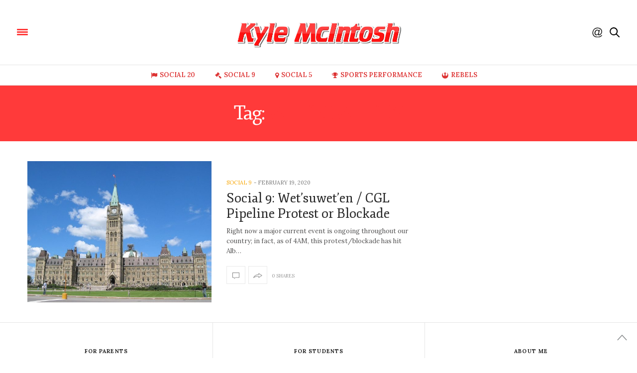

--- FILE ---
content_type: text/html; charset=UTF-8
request_url: https://kylemcintosh.ca/tag/wetsuweten/
body_size: 39575
content:
<!doctype html>
<html lang="en-US">
<head>
	<meta charset="UTF-8">
	<meta name="viewport" content="width=device-width, initial-scale=1, maximum-scale=1, user-scalable=1">
	<link rel="profile" href="https://gmpg.org/xfn/11">
	<link rel="pingback" href="https://kylemcintosh.ca/xmlrpc.php">
	<link rel="icon" href="https://kylemcintosh.ca/wp-content/uploads/2016/08/cropped-d6SeBx1472152316-32x32.png" sizes="32x32" />
<link rel="icon" href="https://kylemcintosh.ca/wp-content/uploads/2016/08/cropped-d6SeBx1472152316-192x192.png" sizes="192x192" />
<link rel="apple-touch-icon" href="https://kylemcintosh.ca/wp-content/uploads/2016/08/cropped-d6SeBx1472152316-180x180.png" />
<meta name="msapplication-TileImage" content="https://kylemcintosh.ca/wp-content/uploads/2016/08/cropped-d6SeBx1472152316-270x270.png" />
		<meta http-equiv="x-dns-prefetch-control" content="on">
	<link rel="dns-prefetch" href="//fonts.googleapis.com" />
	<link rel="dns-prefetch" href="//fonts.gstatic.com" />
	<link rel="dns-prefetch" href="//0.gravatar.com/" />
	<link rel="dns-prefetch" href="//2.gravatar.com/" />
	<link rel="dns-prefetch" href="//1.gravatar.com/" /><title>wet&#8217;suwet&#8217;en &#8211; Mr. Kyle McIntosh, B.A., B.Ed.</title>
<meta name='robots' content='max-image-preview:large' />
<link rel='dns-prefetch' href='//cdnjs.cloudflare.com' />
<link rel='dns-prefetch' href='//maxcdn.bootstrapcdn.com' />
<link rel='dns-prefetch' href='//fonts.googleapis.com' />
<link rel="alternate" type="application/rss+xml" title="Mr. Kyle McIntosh, B.A., B.Ed. &raquo; Feed" href="https://kylemcintosh.ca/feed/" />
<link rel="alternate" type="application/rss+xml" title="Mr. Kyle McIntosh, B.A., B.Ed. &raquo; Comments Feed" href="https://kylemcintosh.ca/comments/feed/" />
<link rel="alternate" type="application/rss+xml" title="Mr. Kyle McIntosh, B.A., B.Ed. &raquo; wet&#039;suwet&#039;en Tag Feed" href="https://kylemcintosh.ca/tag/wetsuweten/feed/" />
<style id='wp-img-auto-sizes-contain-inline-css' type='text/css'>
img:is([sizes=auto i],[sizes^="auto," i]){contain-intrinsic-size:3000px 1500px}
/*# sourceURL=wp-img-auto-sizes-contain-inline-css */
</style>
<style id='wp-emoji-styles-inline-css' type='text/css'>

	img.wp-smiley, img.emoji {
		display: inline !important;
		border: none !important;
		box-shadow: none !important;
		height: 1em !important;
		width: 1em !important;
		margin: 0 0.07em !important;
		vertical-align: -0.1em !important;
		background: none !important;
		padding: 0 !important;
	}
/*# sourceURL=wp-emoji-styles-inline-css */
</style>
<style id='wp-block-library-inline-css' type='text/css'>
:root{--wp-block-synced-color:#7a00df;--wp-block-synced-color--rgb:122,0,223;--wp-bound-block-color:var(--wp-block-synced-color);--wp-editor-canvas-background:#ddd;--wp-admin-theme-color:#007cba;--wp-admin-theme-color--rgb:0,124,186;--wp-admin-theme-color-darker-10:#006ba1;--wp-admin-theme-color-darker-10--rgb:0,107,160.5;--wp-admin-theme-color-darker-20:#005a87;--wp-admin-theme-color-darker-20--rgb:0,90,135;--wp-admin-border-width-focus:2px}@media (min-resolution:192dpi){:root{--wp-admin-border-width-focus:1.5px}}.wp-element-button{cursor:pointer}:root .has-very-light-gray-background-color{background-color:#eee}:root .has-very-dark-gray-background-color{background-color:#313131}:root .has-very-light-gray-color{color:#eee}:root .has-very-dark-gray-color{color:#313131}:root .has-vivid-green-cyan-to-vivid-cyan-blue-gradient-background{background:linear-gradient(135deg,#00d084,#0693e3)}:root .has-purple-crush-gradient-background{background:linear-gradient(135deg,#34e2e4,#4721fb 50%,#ab1dfe)}:root .has-hazy-dawn-gradient-background{background:linear-gradient(135deg,#faaca8,#dad0ec)}:root .has-subdued-olive-gradient-background{background:linear-gradient(135deg,#fafae1,#67a671)}:root .has-atomic-cream-gradient-background{background:linear-gradient(135deg,#fdd79a,#004a59)}:root .has-nightshade-gradient-background{background:linear-gradient(135deg,#330968,#31cdcf)}:root .has-midnight-gradient-background{background:linear-gradient(135deg,#020381,#2874fc)}:root{--wp--preset--font-size--normal:16px;--wp--preset--font-size--huge:42px}.has-regular-font-size{font-size:1em}.has-larger-font-size{font-size:2.625em}.has-normal-font-size{font-size:var(--wp--preset--font-size--normal)}.has-huge-font-size{font-size:var(--wp--preset--font-size--huge)}.has-text-align-center{text-align:center}.has-text-align-left{text-align:left}.has-text-align-right{text-align:right}.has-fit-text{white-space:nowrap!important}#end-resizable-editor-section{display:none}.aligncenter{clear:both}.items-justified-left{justify-content:flex-start}.items-justified-center{justify-content:center}.items-justified-right{justify-content:flex-end}.items-justified-space-between{justify-content:space-between}.screen-reader-text{border:0;clip-path:inset(50%);height:1px;margin:-1px;overflow:hidden;padding:0;position:absolute;width:1px;word-wrap:normal!important}.screen-reader-text:focus{background-color:#ddd;clip-path:none;color:#444;display:block;font-size:1em;height:auto;left:5px;line-height:normal;padding:15px 23px 14px;text-decoration:none;top:5px;width:auto;z-index:100000}html :where(.has-border-color){border-style:solid}html :where([style*=border-top-color]){border-top-style:solid}html :where([style*=border-right-color]){border-right-style:solid}html :where([style*=border-bottom-color]){border-bottom-style:solid}html :where([style*=border-left-color]){border-left-style:solid}html :where([style*=border-width]){border-style:solid}html :where([style*=border-top-width]){border-top-style:solid}html :where([style*=border-right-width]){border-right-style:solid}html :where([style*=border-bottom-width]){border-bottom-style:solid}html :where([style*=border-left-width]){border-left-style:solid}html :where(img[class*=wp-image-]){height:auto;max-width:100%}:where(figure){margin:0 0 1em}html :where(.is-position-sticky){--wp-admin--admin-bar--position-offset:var(--wp-admin--admin-bar--height,0px)}@media screen and (max-width:600px){html :where(.is-position-sticky){--wp-admin--admin-bar--position-offset:0px}}

/*# sourceURL=wp-block-library-inline-css */
</style><style id='global-styles-inline-css' type='text/css'>
:root{--wp--preset--aspect-ratio--square: 1;--wp--preset--aspect-ratio--4-3: 4/3;--wp--preset--aspect-ratio--3-4: 3/4;--wp--preset--aspect-ratio--3-2: 3/2;--wp--preset--aspect-ratio--2-3: 2/3;--wp--preset--aspect-ratio--16-9: 16/9;--wp--preset--aspect-ratio--9-16: 9/16;--wp--preset--color--black: #000000;--wp--preset--color--cyan-bluish-gray: #abb8c3;--wp--preset--color--white: #ffffff;--wp--preset--color--pale-pink: #f78da7;--wp--preset--color--vivid-red: #cf2e2e;--wp--preset--color--luminous-vivid-orange: #ff6900;--wp--preset--color--luminous-vivid-amber: #fcb900;--wp--preset--color--light-green-cyan: #7bdcb5;--wp--preset--color--vivid-green-cyan: #00d084;--wp--preset--color--pale-cyan-blue: #8ed1fc;--wp--preset--color--vivid-cyan-blue: #0693e3;--wp--preset--color--vivid-purple: #9b51e0;--wp--preset--gradient--vivid-cyan-blue-to-vivid-purple: linear-gradient(135deg,rgb(6,147,227) 0%,rgb(155,81,224) 100%);--wp--preset--gradient--light-green-cyan-to-vivid-green-cyan: linear-gradient(135deg,rgb(122,220,180) 0%,rgb(0,208,130) 100%);--wp--preset--gradient--luminous-vivid-amber-to-luminous-vivid-orange: linear-gradient(135deg,rgb(252,185,0) 0%,rgb(255,105,0) 100%);--wp--preset--gradient--luminous-vivid-orange-to-vivid-red: linear-gradient(135deg,rgb(255,105,0) 0%,rgb(207,46,46) 100%);--wp--preset--gradient--very-light-gray-to-cyan-bluish-gray: linear-gradient(135deg,rgb(238,238,238) 0%,rgb(169,184,195) 100%);--wp--preset--gradient--cool-to-warm-spectrum: linear-gradient(135deg,rgb(74,234,220) 0%,rgb(151,120,209) 20%,rgb(207,42,186) 40%,rgb(238,44,130) 60%,rgb(251,105,98) 80%,rgb(254,248,76) 100%);--wp--preset--gradient--blush-light-purple: linear-gradient(135deg,rgb(255,206,236) 0%,rgb(152,150,240) 100%);--wp--preset--gradient--blush-bordeaux: linear-gradient(135deg,rgb(254,205,165) 0%,rgb(254,45,45) 50%,rgb(107,0,62) 100%);--wp--preset--gradient--luminous-dusk: linear-gradient(135deg,rgb(255,203,112) 0%,rgb(199,81,192) 50%,rgb(65,88,208) 100%);--wp--preset--gradient--pale-ocean: linear-gradient(135deg,rgb(255,245,203) 0%,rgb(182,227,212) 50%,rgb(51,167,181) 100%);--wp--preset--gradient--electric-grass: linear-gradient(135deg,rgb(202,248,128) 0%,rgb(113,206,126) 100%);--wp--preset--gradient--midnight: linear-gradient(135deg,rgb(2,3,129) 0%,rgb(40,116,252) 100%);--wp--preset--font-size--small: 13px;--wp--preset--font-size--medium: 20px;--wp--preset--font-size--large: 36px;--wp--preset--font-size--x-large: 42px;--wp--preset--spacing--20: 0.44rem;--wp--preset--spacing--30: 0.67rem;--wp--preset--spacing--40: 1rem;--wp--preset--spacing--50: 1.5rem;--wp--preset--spacing--60: 2.25rem;--wp--preset--spacing--70: 3.38rem;--wp--preset--spacing--80: 5.06rem;--wp--preset--shadow--natural: 6px 6px 9px rgba(0, 0, 0, 0.2);--wp--preset--shadow--deep: 12px 12px 50px rgba(0, 0, 0, 0.4);--wp--preset--shadow--sharp: 6px 6px 0px rgba(0, 0, 0, 0.2);--wp--preset--shadow--outlined: 6px 6px 0px -3px rgb(255, 255, 255), 6px 6px rgb(0, 0, 0);--wp--preset--shadow--crisp: 6px 6px 0px rgb(0, 0, 0);}:where(.is-layout-flex){gap: 0.5em;}:where(.is-layout-grid){gap: 0.5em;}body .is-layout-flex{display: flex;}.is-layout-flex{flex-wrap: wrap;align-items: center;}.is-layout-flex > :is(*, div){margin: 0;}body .is-layout-grid{display: grid;}.is-layout-grid > :is(*, div){margin: 0;}:where(.wp-block-columns.is-layout-flex){gap: 2em;}:where(.wp-block-columns.is-layout-grid){gap: 2em;}:where(.wp-block-post-template.is-layout-flex){gap: 1.25em;}:where(.wp-block-post-template.is-layout-grid){gap: 1.25em;}.has-black-color{color: var(--wp--preset--color--black) !important;}.has-cyan-bluish-gray-color{color: var(--wp--preset--color--cyan-bluish-gray) !important;}.has-white-color{color: var(--wp--preset--color--white) !important;}.has-pale-pink-color{color: var(--wp--preset--color--pale-pink) !important;}.has-vivid-red-color{color: var(--wp--preset--color--vivid-red) !important;}.has-luminous-vivid-orange-color{color: var(--wp--preset--color--luminous-vivid-orange) !important;}.has-luminous-vivid-amber-color{color: var(--wp--preset--color--luminous-vivid-amber) !important;}.has-light-green-cyan-color{color: var(--wp--preset--color--light-green-cyan) !important;}.has-vivid-green-cyan-color{color: var(--wp--preset--color--vivid-green-cyan) !important;}.has-pale-cyan-blue-color{color: var(--wp--preset--color--pale-cyan-blue) !important;}.has-vivid-cyan-blue-color{color: var(--wp--preset--color--vivid-cyan-blue) !important;}.has-vivid-purple-color{color: var(--wp--preset--color--vivid-purple) !important;}.has-black-background-color{background-color: var(--wp--preset--color--black) !important;}.has-cyan-bluish-gray-background-color{background-color: var(--wp--preset--color--cyan-bluish-gray) !important;}.has-white-background-color{background-color: var(--wp--preset--color--white) !important;}.has-pale-pink-background-color{background-color: var(--wp--preset--color--pale-pink) !important;}.has-vivid-red-background-color{background-color: var(--wp--preset--color--vivid-red) !important;}.has-luminous-vivid-orange-background-color{background-color: var(--wp--preset--color--luminous-vivid-orange) !important;}.has-luminous-vivid-amber-background-color{background-color: var(--wp--preset--color--luminous-vivid-amber) !important;}.has-light-green-cyan-background-color{background-color: var(--wp--preset--color--light-green-cyan) !important;}.has-vivid-green-cyan-background-color{background-color: var(--wp--preset--color--vivid-green-cyan) !important;}.has-pale-cyan-blue-background-color{background-color: var(--wp--preset--color--pale-cyan-blue) !important;}.has-vivid-cyan-blue-background-color{background-color: var(--wp--preset--color--vivid-cyan-blue) !important;}.has-vivid-purple-background-color{background-color: var(--wp--preset--color--vivid-purple) !important;}.has-black-border-color{border-color: var(--wp--preset--color--black) !important;}.has-cyan-bluish-gray-border-color{border-color: var(--wp--preset--color--cyan-bluish-gray) !important;}.has-white-border-color{border-color: var(--wp--preset--color--white) !important;}.has-pale-pink-border-color{border-color: var(--wp--preset--color--pale-pink) !important;}.has-vivid-red-border-color{border-color: var(--wp--preset--color--vivid-red) !important;}.has-luminous-vivid-orange-border-color{border-color: var(--wp--preset--color--luminous-vivid-orange) !important;}.has-luminous-vivid-amber-border-color{border-color: var(--wp--preset--color--luminous-vivid-amber) !important;}.has-light-green-cyan-border-color{border-color: var(--wp--preset--color--light-green-cyan) !important;}.has-vivid-green-cyan-border-color{border-color: var(--wp--preset--color--vivid-green-cyan) !important;}.has-pale-cyan-blue-border-color{border-color: var(--wp--preset--color--pale-cyan-blue) !important;}.has-vivid-cyan-blue-border-color{border-color: var(--wp--preset--color--vivid-cyan-blue) !important;}.has-vivid-purple-border-color{border-color: var(--wp--preset--color--vivid-purple) !important;}.has-vivid-cyan-blue-to-vivid-purple-gradient-background{background: var(--wp--preset--gradient--vivid-cyan-blue-to-vivid-purple) !important;}.has-light-green-cyan-to-vivid-green-cyan-gradient-background{background: var(--wp--preset--gradient--light-green-cyan-to-vivid-green-cyan) !important;}.has-luminous-vivid-amber-to-luminous-vivid-orange-gradient-background{background: var(--wp--preset--gradient--luminous-vivid-amber-to-luminous-vivid-orange) !important;}.has-luminous-vivid-orange-to-vivid-red-gradient-background{background: var(--wp--preset--gradient--luminous-vivid-orange-to-vivid-red) !important;}.has-very-light-gray-to-cyan-bluish-gray-gradient-background{background: var(--wp--preset--gradient--very-light-gray-to-cyan-bluish-gray) !important;}.has-cool-to-warm-spectrum-gradient-background{background: var(--wp--preset--gradient--cool-to-warm-spectrum) !important;}.has-blush-light-purple-gradient-background{background: var(--wp--preset--gradient--blush-light-purple) !important;}.has-blush-bordeaux-gradient-background{background: var(--wp--preset--gradient--blush-bordeaux) !important;}.has-luminous-dusk-gradient-background{background: var(--wp--preset--gradient--luminous-dusk) !important;}.has-pale-ocean-gradient-background{background: var(--wp--preset--gradient--pale-ocean) !important;}.has-electric-grass-gradient-background{background: var(--wp--preset--gradient--electric-grass) !important;}.has-midnight-gradient-background{background: var(--wp--preset--gradient--midnight) !important;}.has-small-font-size{font-size: var(--wp--preset--font-size--small) !important;}.has-medium-font-size{font-size: var(--wp--preset--font-size--medium) !important;}.has-large-font-size{font-size: var(--wp--preset--font-size--large) !important;}.has-x-large-font-size{font-size: var(--wp--preset--font-size--x-large) !important;}
/*# sourceURL=global-styles-inline-css */
</style>

<style id='classic-theme-styles-inline-css' type='text/css'>
/*! This file is auto-generated */
.wp-block-button__link{color:#fff;background-color:#32373c;border-radius:9999px;box-shadow:none;text-decoration:none;padding:calc(.667em + 2px) calc(1.333em + 2px);font-size:1.125em}.wp-block-file__button{background:#32373c;color:#fff;text-decoration:none}
/*# sourceURL=/wp-includes/css/classic-themes.min.css */
</style>
<link rel='stylesheet' id='thb-fa-css' href='https://maxcdn.bootstrapcdn.com/font-awesome/4.6.3/css/font-awesome.min.css' type='text/css' media='all' />
<link rel='stylesheet' id='thb-app-css' href='https://kylemcintosh.ca/wp-content/themes/thevoux-wp/assets/css/app.css' type='text/css' media='all' />
<style id='thb-app-inline-css' type='text/css'>
body { color:;font-family:'Lora';}.header .logo .logoimg {max-height:;}@media only screen and (min-width:40.063em) {.header .logo .logoimg {max-height:;}}h1, h2, h3, h4, h5, h6, .mont, .post .post-author em, .wpcf7-response-output, label, .select-wrapper select, .wp-caption .wp-caption-text, .smalltitle, .toggle .title, q, blockquote p, cite, .marker-info-win h1, table tr th, table tr td {font-family:'Fjord One';}a, #full-menu .full-menu > li.active > a, #full-menu .full-menu > li.sfHover > a, #full-menu .full-menu > li > a:hover, #full-menu .full-menu > li > a:hover, #full-menu .full-menu > li.menu-item-has-children.menu-item-mega-parent .thb_mega_menu_holder .thb_mega_menu li.active a, #full-menu .full-menu > li.menu-item-has-children.menu-item-mega-parent .thb_mega_menu_holder .thb_mega_menu li.active a .fa, .post .article-tags a, .post .post-title a:hover, #archive-title h1 span, .widget > strong, .widget.widget_recent_entries ul li .url, .widget.widget_recent_comments ul li .url, .widget.widget_sharedimages .post-links.just-shares, .widget.widget_sharedimages .post-links.just-shares span, .slick.dark-pagination .slick-dots li.slick-active button, .slick-nav:hover, .thb-mobile-menu li a.active, .post .post-content .wpb_accordion .wpb_accordion_section .wpb_accordion_header.ui-accordion-header-active a, .tabs .active a, .tabs .active a:hover, .tabs dd a:hover, .tabs li a:hover, .toggle .title.wpb_toggle_title_active, .toggle .title.wpb_toggle_title_active:hover, q, blockquote p, cite, .notification-box a, .thb-selectionSharer a.email:hover,.cart_totals table tr.order-total td, .payment_methods li .about_paypal, .terms label a {color:#ff3a3a;}.slick.dark-pagination .slick-dots li.slick-active button,.custom_check + .custom_label:hover:before,.pagination .page-numbers:not(.dots):hover, .pagination .page-numbers.current,.post .post-content .atvImg:hover .image_link {border-color:#ff3a3a;}.post .post-gallery.has-gallery:after {background-color:#ff3a3a;}blockquote:before,blockquote:after {background:rgba(255,58,58, 0.2);}@media only screen and (max-width:40.063em) {.post.featured-style4 .featured-title {background:#ff3a3a;}}.header.fixed .header_top .progress, #full-menu .full-menu > li > a:after, .post .post-gallery .gallery-link, .post.featured-style4:hover .featured-title, .slick.dark-pagination .slick-dots li.slick-active button, [class^="tag-link"]:hover, .post-gallery-content .row .columns .arrow:hover,.mobile-toggle span, .btn, .btn:focus, .button, input[type=submit], .btn.black:hover, .btn:focus.black:hover, .button.black:hover, input[type=submit].black:hover, .post .post-content .vc_toggle.vc_toggle_active .vc_toggle_title .vc_toggle_icon:after, .highlight.accent, .header .social-holder #quick_cart .cart_count, .custom_check + .custom_label:after, #archive-title, .video_playlist .video_play.video-active, .pagination .page-numbers:not(.dots):hover, .pagination .page-numbers.current, .widget .count-image .count {background:#ff3a3a;}.header .social-holder #social_header:hover #social_icon,.post .post-content .atvImg .title svg, .post .post-content .atvImg .arrow svg {fill:#ff3a3a;}#full-menu .full-menu > li > a { color:#dd3333; }#full-menu .full-menu > li > a:visited { color:#992e23; }#full-menu .full-menu > li > a:focus { color:; }#full-menu .full-menu > li > a {}.widget > strong {color:#dd3333;}.post-meta a.cat-adulting { color:; }.post .post-content .category_title.catstyle-style328 h2 a:hover { color:; }.post-meta a.cat-calm { color:#8224e3; }.post .post-content .category_title.catstyle-style4 h2 a:hover { color:#8224e3; }.post-meta a.cat-ela-78 { color:#db9732; }.post .post-content .category_title.catstyle-style8 h2 a:hover { color:#db9732; }.post-meta a.cat-fsl-78 { color:#1e73be; }.post .post-content .category_title.catstyle-style6 h2 a:hover { color:#1e73be; }.post-meta a.cat-fsl-9 { color:#1e73be; }.post .post-content .category_title.catstyle-style7 h2 a:hover { color:#1e73be; }.post-meta a.cat-math-2 { color:; }.post .post-content .category_title.catstyle-style126 h2 a:hover { color:; }.post-meta a.cat-numeracy { color:#8224e3; }.post .post-content .category_title.catstyle-style230 h2 a:hover { color:#8224e3; }.post-meta a.cat-pe-56 { color:#81d742; }.post .post-content .category_title.catstyle-style10 h2 a:hover { color:#81d742; }.post-meta a.cat-rebels { color:#dd3333; }.post .post-content .category_title.catstyle-style11 h2 a:hover { color:#dd3333; }.post-meta a.cat-social-20 { color:#25a37d; }.post .post-content .category_title.catstyle-style2 h2 a:hover { color:#25a37d; }.post-meta a.cat-social-3 { color:; }.post .post-content .category_title.catstyle-style341 h2 a:hover { color:; }.post-meta a.cat-social-30 { color:#25a37d; }.post .post-content .category_title.catstyle-style3 h2 a:hover { color:#25a37d; }.post-meta a.cat-social-5 { color:#0745ef; }.post .post-content .category_title.catstyle-style111 h2 a:hover { color:#0745ef; }.post-meta a.cat-social-7 { color:#2ad7dd; }.post .post-content .category_title.catstyle-style229 h2 a:hover { color:#2ad7dd; }.post-meta a.cat-social-9 { color:#f7a502; }.post .post-content .category_title.catstyle-style5 h2 a:hover { color:#f7a502; }.post-meta a.cat-sports-performance { color:#81d742; }.post .post-content .category_title.catstyle-style9 h2 a:hover { color:#81d742; }.post-meta a.cat-uncategorized { color:; }.post .post-content .category_title.catstyle-style1 h2 a:hover { color:; }
/*# sourceURL=thb-app-inline-css */
</style>
<link rel='stylesheet' id='thb-style-css' href='https://kylemcintosh.ca/wp-content/themes/thevoux-wp/style.css' type='text/css' media='all' />
<link rel='stylesheet' id='thb-google-fonts-css' href='https://fonts.googleapis.com/css?family=Lora%3A300%2C400%2C500%2C600%2C700%2C900%7CFjord+One%3A300%2C400%2C500%2C600%2C700%2C900&#038;subset=latin%2Clatin-ext&#038;ver=6.9' type='text/css' media='all' />
<script type="text/javascript" src="https://kylemcintosh.ca/wp-includes/js/jquery/jquery.min.js?ver=3.7.1" id="jquery-core-js"></script>
<script type="text/javascript" src="https://kylemcintosh.ca/wp-includes/js/jquery/jquery-migrate.min.js?ver=3.4.1" id="jquery-migrate-js"></script>
<link rel="https://api.w.org/" href="https://kylemcintosh.ca/wp-json/" /><link rel="alternate" title="JSON" type="application/json" href="https://kylemcintosh.ca/wp-json/wp/v2/tags/337" /><link rel="EditURI" type="application/rsd+xml" title="RSD" href="https://kylemcintosh.ca/xmlrpc.php?rsd" />
<meta name="generator" content="WordPress 6.9" />
<link rel="icon" href="https://kylemcintosh.ca/wp-content/uploads/2016/08/cropped-d6SeBx1472152316-32x32.png" sizes="32x32" />
<link rel="icon" href="https://kylemcintosh.ca/wp-content/uploads/2016/08/cropped-d6SeBx1472152316-192x192.png" sizes="192x192" />
<link rel="apple-touch-icon" href="https://kylemcintosh.ca/wp-content/uploads/2016/08/cropped-d6SeBx1472152316-180x180.png" />
<meta name="msapplication-TileImage" content="https://kylemcintosh.ca/wp-content/uploads/2016/08/cropped-d6SeBx1472152316-270x270.png" />
</head>
<body data-rsssl=1 class="archive tag tag-wetsuweten tag-337 wp-theme-thevoux-wp" data-themeurl="https://kylemcintosh.ca/wp-content/themes/thevoux-wp">

<div id="wrapper">
	<!-- Start Mobile Menu -->
<nav id="mobile-menu">
	<div class="custom_scroll" id="menu-scroll">
		<div>
			<a href="#" class="close">×</a>
			<img src="https://kylemcintosh.ca/wp-content/uploads/2016/08/coollogo_com-633671.png" class="logoimg" alt="Mr. Kyle McIntosh, B.A., B.Ed."/>
						  <ul id="menu-top" class="thb-mobile-menu"><li id="menu-item-1253" class=" menu-item menu-item-type-taxonomy menu-item-object-category menu-item-1253"><a href="https://kylemcintosh.ca/category/social-20/">Social 20</a></li>
<li id="menu-item-8" class=" menu-item menu-item-type-taxonomy menu-item-object-category menu-item-8"><a href="https://kylemcintosh.ca/category/social-9/">Social 9</a></li>
<li id="menu-item-313" class=" menu-item menu-item-type-taxonomy menu-item-object-category menu-item-313"><a href="https://kylemcintosh.ca/category/social-5/">Social 5</a></li>
<li id="menu-item-11" class=" menu-item menu-item-type-taxonomy menu-item-object-category menu-item-11"><a href="https://kylemcintosh.ca/category/sports-performance/">Sports Performance</a></li>
<li id="menu-item-15" class=" menu-item menu-item-type-taxonomy menu-item-object-category menu-item-15"><a href="https://kylemcintosh.ca/category/rebels/">Rebels</a></li>
</ul>					
			<div class="menu-footer">
							</div>
		</div>
	</div>
</nav>
<!-- End Mobile Menu -->	
	<!-- Start Content Container -->
	<section id="content-container">
		<!-- Start Content Click Capture -->
		<div class="click-capture"></div>
		<!-- End Content Click Capture -->
		
<!-- Start Header -->
<div class="header_container style1">
	<header class="header style1" role="banner">
		<div class="header_top cf">
			<div class="row full-width-row">
				<div class="small-3 large-4 columns toggle-holder">
					<div>
						<a href="#" class="mobile-toggle ">
							<div>
								<span></span><span></span><span></span>
							</div>
						</a>
						<a href="https://kylemcintosh.ca" class="logolink" title="Mr. Kyle McIntosh, B.A., B.Ed."><img src="https://kylemcintosh.ca/wp-content/uploads/2016/08/coollogo_com-633671.png" class="logofixed" alt="Mr. Kyle McIntosh, B.A., B.Ed."/></a>
					</div>
				</div>
				<div class="small-6 large-4 columns logo text-center">
										<a href="https://kylemcintosh.ca" class="logolink" title="Mr. Kyle McIntosh, B.A., B.Ed.">
						<img src="https://kylemcintosh.ca/wp-content/uploads/2016/08/coollogo_com-633671.png" class="logoimg" alt="Mr. Kyle McIntosh, B.A., B.Ed."/>
					</a>
				</div>
				<div class="small-3 large-4 columns social-holder style1">
					<div>
							<aside id="social_header">
		<div>
									<a href="https://www.pinterest.ca/kmcintosh0919/" class="pinterest icon-1x" target="_blank"><i class="fa fa-pinterest"></i></a>
									<a href="https://twitter.com/kylemedu" class="twitter icon-1x" target="_blank"><i class="fa fa-twitter"></i></a>
												<a href="https://www.instagram.com/mcintoshteaches" class="instagram icon-1x" target="_blank"><i class="fa fa-instagram"></i></a>
																											<a href="https://www.youtube.com/channel/UC-QTIyTw159QtuH-8LJK-MQ/" class="youtube icon-1x" target="_blank"><i class="fa fa-youtube"></i></a>
								</div>
		<i><svg xmlns="http://www.w3.org/2000/svg" version="1.1" id="social_icon" x="0" y="0" width="20" height="20" viewBox="0 0 20 20" enable-background="new 0 0 20 20" xml:space="preserve"><path d="M11.5 14.2c-0.4 0.5-1 0.9-1.5 1.3 -0.6 0.3-1.1 0.5-1.7 0.5 -0.6 0-1.2-0.2-1.8-0.5 -0.6-0.4-1.1-0.9-1.4-1.7 -0.4-0.8-0.6-1.6-0.6-2.5 0-1.1 0.3-2.2 0.9-3.3C5.9 6.8 6.6 6 7.5 5.5 8.3 4.9 9.1 4.6 9.9 4.6c0.6 0 1.2 0.1 1.7 0.5 0.6 0.3 1 0.8 1.4 1.4l0.4-1.6h1.9l-1.5 7c-0.2 1-0.3 1.5-0.3 1.6 0 0.2 0.1 0.4 0.2 0.5 0.1 0.1 0.3 0.2 0.5 0.2 0.4 0 0.8-0.2 1.5-0.6 0.8-0.6 1.4-1.3 1.9-2.2 0.5-0.9 0.7-1.9 0.7-2.9 0-1.2-0.3-2.2-0.9-3.2 -0.6-1-1.5-1.8-2.7-2.4 -1.2-0.6-2.5-0.9-3.9-0.9 -1.7 0-3.1 0.4-4.5 1.2C4.9 3.8 3.9 4.9 3.1 6.3 2.4 7.7 2 9.2 2 10.8c0 1.7 0.4 3.2 1.1 4.4 0.7 1.2 1.8 2.1 3.2 2.7 1.4 0.6 3 0.9 4.7 0.9 1.8 0 3.4-0.3 4.6-0.9s2.2-1.4 2.8-2.2h1.9c-0.4 0.7-1 1.5-1.8 2.2 -0.9 0.8-1.9 1.3-3.1 1.8 -1.2 0.4-2.7 0.7-4.3 0.7 -1.6 0-3-0.2-4.3-0.6 -1.3-0.4-2.4-1-3.4-1.8 -0.9-0.8-1.6-1.7-2.1-2.7 -0.6-1.3-0.9-2.7-0.9-4.2 0-1.7 0.4-3.3 1.1-4.8 0.9-1.9 2.1-3.3 3.7-4.3 1.6-1 3.5-1.5 5.7-1.5 1.7 0 3.3 0.4 4.7 1 1.4 0.7 2.5 1.8 3.3 3.1 0.7 1.2 1 2.5 1 3.9 0 2-0.7 3.8-2.1 5.4 -1.3 1.4-2.7 2.1-4.2 2.1 -0.5 0-0.9-0.1-1.2-0.2 -0.3-0.1-0.5-0.3-0.7-0.6C11.6 14.9 11.6 14.6 11.5 14.2L11.5 14.2zM6.4 11.4c0 0.9 0.2 1.7 0.7 2.2 0.5 0.5 1 0.8 1.6 0.8 0.4 0 0.8-0.1 1.3-0.4 0.4-0.2 0.9-0.6 1.3-1 0.4-0.5 0.7-1 1-1.7 0.3-0.7 0.4-1.4 0.4-2.1 0-0.9-0.3-1.7-0.7-2.2 -0.5-0.5-1.1-0.8-1.7-0.8 -0.4 0-0.9 0.1-1.3 0.3 -0.4 0.2-0.8 0.6-1.2 1.1 -0.4 0.5-0.7 1.1-0.9 1.8C6.5 10.1 6.4 10.8 6.4 11.4z"/></svg></i>
	</aside>
 						 	<aside id="quick_search">
		<svg xmlns="http://www.w3.org/2000/svg" version="1.1" id="search_icon" x="0" y="0" width="20" height="20" viewBox="0 0 20 20" enable-background="new 0 0 20 20" xml:space="preserve"><path d="M19.8 18.4l-5.4-5.4c1.1-1.4 1.8-3.1 1.8-5 0-4.4-3.6-8-8-8 -4.4 0-8 3.6-8 8s3.6 8 8 8c1.8 0 3.5-0.6 4.8-1.6l5.4 5.4c0.2 0.2 0.5 0.3 0.7 0.3 0.3 0 0.5-0.1 0.7-0.3C20.2 19.4 20.2 18.8 19.8 18.4zM2.1 8.1c0-3.3 2.7-6 6-6s6 2.7 6 6c0 3.3-2.7 6-6 6S2.1 11.4 2.1 8.1z"/></svg>
		<!-- Start SearchForm -->
<form method="get" class="searchform" role="search" action="https://kylemcintosh.ca/">
    <fieldset>
    	<input name="s" type="text" id="s" placeholder="Search" class="small-12">
    </fieldset>
</form>
<!-- End SearchForm -->	</aside>
											</div>
				</div>
			</div>
						<span class="progress"></span>
					</div>
		<nav id="full-menu" role="navigation" class="">
						  <ul id="menu-top-1" class="full-menu nav"><li class="menu-item menu-item-type-taxonomy menu-item-object-category menu-item-1253"><a href="https://kylemcintosh.ca/category/social-20/"><i class="fa fa-flag"></i>Social 20</a></li>
<li class="menu-item menu-item-type-taxonomy menu-item-object-category menu-item-8"><a href="https://kylemcintosh.ca/category/social-9/"><i class="fa fa-gavel"></i>Social 9</a></li>
<li class="menu-item menu-item-type-taxonomy menu-item-object-category menu-item-313"><a href="https://kylemcintosh.ca/category/social-5/"><i class="fa fa-map-marker"></i>Social 5</a></li>
<li class="menu-item menu-item-type-taxonomy menu-item-object-category menu-item-11"><a href="https://kylemcintosh.ca/category/sports-performance/"><i class="fa fa-trophy"></i>Sports Performance</a></li>
<li class="menu-item menu-item-type-taxonomy menu-item-object-category menu-item-15"><a href="https://kylemcintosh.ca/category/rebels/"><i class="fa fa-rebel"></i>Rebels</a></li>
</ul>					</nav>
	</header>
</div>
<!-- End Header -->		<div role="main" class="cf"><!-- Start Archive title -->
<div id="archive-title">
	<div class="row">
		<div class="small-12 medium-10 large-8 medium-centered columns">
				<h1>Tag: <span>wet&#8217;suwet&#8217;en</span></h1>
			  
		</div>
	</div>
</div>
<!-- End Archive title --><div class="row archive-page-container">
	<div class="small-12 medium-8 columns">
					<article itemscope itemtype="http://schema.org/Article" class="post style1 post-1206 type-post status-publish format-standard has-post-thumbnail hentry category-social-9 tag-charter-of-rights-and-freedoms tag-indian-act tag-treaties tag-wetsuweten" id="post-1206" role="article">
	<div class="row">
		<div class="small-12 medium-5 large-6 columns">
						<figure class="post-gallery ">
								<a href="https://kylemcintosh.ca/social-9-wetsuweten-cgl-pipeline-protest-or-blockade/" title="Social 9: Wet&#8217;suwet&#8217;en / CGL Pipeline Protest or Blockade"><img width="600" height="460" src="https://kylemcintosh.ca/wp-content/uploads/2018/04/Parliament-Ottawa-600x460.jpg" class="attachment-thevoux-style1 size-thevoux-style1 wp-post-image" alt="" itemprop="image" decoding="async" fetchpriority="high" /></a>
			</figure>
					</div>
		<div class="small-12 medium-7 large-6 columns">
								<aside class="post-meta cf"><a href="https://kylemcintosh.ca/category/social-9/" rel="category tag" class="cat-social-9">Social 9</a></aside>
								<aside class="post-author cf">
					 - 
					<time class="time" datetime="2020-02-19T18:37:18+00:00" itemprop="datePublished" content="2020-02-19T18:37:18+00:00">February 19, 2020</time>
				</aside>
				<header class="post-title entry-header">
					<h3 itemprop="headline"><a href="https://kylemcintosh.ca/social-9-wetsuweten-cgl-pipeline-protest-or-blockade/" title="Social 9: Wet&#8217;suwet&#8217;en / CGL Pipeline Protest or Blockade">Social 9: Wet&#8217;suwet&#8217;en / CGL Pipeline Protest or Blockade</a></h3>
				</header>
				<div class="post-content small">
					<p>Right now a major current event is ongoing throughout our country; in fact, as of 4AM, this protest/blockade has hit Alb&hellip;</p>
					<footer class="post-links">
	<a href="https://kylemcintosh.ca/social-9-wetsuweten-cgl-pipeline-protest-or-blockade/#respond" title="Social 9: Wet&#8217;suwet&#8217;en / CGL Pipeline Protest or Blockade" class="post-link comment-link"></a> 
	<aside class="share-article-loop post-link">
		 							<a href="https://twitter.com/intent/tweet?text=Social+9%3A+Wet%E2%80%99suwet%E2%80%99en+%2F+CGL+Pipeline+Protest+or+Blockade&url=https%3A%2F%2Fkylemcintosh.ca%2Fsocial-9-wetsuweten-cgl-pipeline-protest-or-blockade%2F&via=%40kylemedu" class="boxed-icon social fill twitter"><i class="fa fa-twitter"></i></a>
										</aside>
	<span>0 Shares</span>
</footer>				</div>
		</div>
	</div>
</article>								</div>
	<aside class="sidebar small-12 medium-4 columns">
	<div class="sidebar_inner">
			</div>
</aside></div>
		</div><!-- End role["main"] -->

		<!-- Start Footer -->
	<!-- Please call pinit.js only once per page -->
	<footer id="footer" role="contentinfo" class="center-align-text ">
	  	<div class="row no-padding full-width-row ">
	  				    <div class="small-12 medium-4 columns">
		    	<div id="text-3" class="widget cf style1 widget_text"><strong><span>For Parents</span></strong>			<div class="textwidget"><p><a href="https://education.alberta.ca/programs-of-study/?searchMode=3">Programs of Study</a></p>
<p><a href="https://hosting.maplewood.com/AB/BRSD/BWS/students">ConnectEd for Parents</a></p>
<p>&nbsp;</p>
<p>&nbsp;</p>
</div>
		</div>		    </div>
		    <div class="small-12 medium-4 columns">
		    	<div id="text-4" class="widget cf style1 widget_text"><strong><span>FOR STUDENTS</span></strong>			<div class="textwidget"><p><a href="https://app.myblueprint.ca/?sdid=brsd">MyBluePrint</a></p>
<p><a href="https://readtheory.org/">ReadTheory</a></p>
<p><a href="https://www.grammarly.com/">Grammarly</a></p>
</div>
		</div>		    </div>
		    <div class="small-12 medium-4 columns">
		        <div id="text-5" class="widget cf style1 widget_text"><strong><span>About Me</span></strong>			<div class="textwidget"><p><a href="https://kylemcintosh.ca/index.php/at-a-glance/">At A Glance</a></p>
<p><a href="https://kylemcintosh.ca/index.php/teaching-philosophy/">Teaching Philosophy</a></p>
</div>
		</div>		    </div>
		    	    </div>
	</footer>
	<!-- End Footer -->
			<!-- Start Sub-Footer -->
	<aside id="subfooter">
		<div class="row">
			<div class="small-12 columns">
									<p></p>
							</div>
		</div>
	</aside>
	<!-- End Sub-Footer -->
				<a href="#" id="scroll_totop"></a>
		</section> <!-- End #content-container -->
</div> <!-- End #wrapper -->
<div id="thbSelectionSharerPopover" class="thb-selectionSharer" data-appid="" data-user="@kylemedu">
  <div id="thb-selectionSharerPopover-inner">
    <ul>
    	      <li><a class="action twitter" href="#" title="Share this selection on Twitter" target="_blank"><i class="fa fa-twitter"></i></a></li>
                      </ul>
  </div>
</div>
<script type="speculationrules">
{"prefetch":[{"source":"document","where":{"and":[{"href_matches":"/*"},{"not":{"href_matches":["/wp-*.php","/wp-admin/*","/wp-content/uploads/*","/wp-content/*","/wp-content/plugins/*","/wp-content/themes/thevoux-wp/*","/*\\?(.+)"]}},{"not":{"selector_matches":"a[rel~=\"nofollow\"]"}},{"not":{"selector_matches":".no-prefetch, .no-prefetch a"}}]},"eagerness":"conservative"}]}
</script>
<script type="text/javascript" src="https://cdnjs.cloudflare.com/ajax/libs/gsap/1.18.5/TweenMax.min.js" id="tweenmax-js"></script>
<script type="text/javascript" src="https://cdnjs.cloudflare.com/ajax/libs/gsap/1.18.5/plugins/ScrollToPlugin.min.js" id="tweenmax-scrollto-js"></script>
<script type="text/javascript" src="https://kylemcintosh.ca/wp-content/themes/thevoux-wp/assets/js/vendor.min.js" id="vendor-js"></script>
<script type="text/javascript" id="app-js-extra">
/* <![CDATA[ */
var themeajax = {"url":"https://kylemcintosh.ca/wp-admin/admin-ajax.php"};
//# sourceURL=app-js-extra
/* ]]> */
</script>
<script type="text/javascript" src="https://kylemcintosh.ca/wp-content/themes/thevoux-wp/assets/js/app.min.js" id="app-js"></script>
<script id="wp-emoji-settings" type="application/json">
{"baseUrl":"https://s.w.org/images/core/emoji/17.0.2/72x72/","ext":".png","svgUrl":"https://s.w.org/images/core/emoji/17.0.2/svg/","svgExt":".svg","source":{"concatemoji":"https://kylemcintosh.ca/wp-includes/js/wp-emoji-release.min.js?ver=6.9"}}
</script>
<script type="module">
/* <![CDATA[ */
/*! This file is auto-generated */
const a=JSON.parse(document.getElementById("wp-emoji-settings").textContent),o=(window._wpemojiSettings=a,"wpEmojiSettingsSupports"),s=["flag","emoji"];function i(e){try{var t={supportTests:e,timestamp:(new Date).valueOf()};sessionStorage.setItem(o,JSON.stringify(t))}catch(e){}}function c(e,t,n){e.clearRect(0,0,e.canvas.width,e.canvas.height),e.fillText(t,0,0);t=new Uint32Array(e.getImageData(0,0,e.canvas.width,e.canvas.height).data);e.clearRect(0,0,e.canvas.width,e.canvas.height),e.fillText(n,0,0);const a=new Uint32Array(e.getImageData(0,0,e.canvas.width,e.canvas.height).data);return t.every((e,t)=>e===a[t])}function p(e,t){e.clearRect(0,0,e.canvas.width,e.canvas.height),e.fillText(t,0,0);var n=e.getImageData(16,16,1,1);for(let e=0;e<n.data.length;e++)if(0!==n.data[e])return!1;return!0}function u(e,t,n,a){switch(t){case"flag":return n(e,"\ud83c\udff3\ufe0f\u200d\u26a7\ufe0f","\ud83c\udff3\ufe0f\u200b\u26a7\ufe0f")?!1:!n(e,"\ud83c\udde8\ud83c\uddf6","\ud83c\udde8\u200b\ud83c\uddf6")&&!n(e,"\ud83c\udff4\udb40\udc67\udb40\udc62\udb40\udc65\udb40\udc6e\udb40\udc67\udb40\udc7f","\ud83c\udff4\u200b\udb40\udc67\u200b\udb40\udc62\u200b\udb40\udc65\u200b\udb40\udc6e\u200b\udb40\udc67\u200b\udb40\udc7f");case"emoji":return!a(e,"\ud83e\u1fac8")}return!1}function f(e,t,n,a){let r;const o=(r="undefined"!=typeof WorkerGlobalScope&&self instanceof WorkerGlobalScope?new OffscreenCanvas(300,150):document.createElement("canvas")).getContext("2d",{willReadFrequently:!0}),s=(o.textBaseline="top",o.font="600 32px Arial",{});return e.forEach(e=>{s[e]=t(o,e,n,a)}),s}function r(e){var t=document.createElement("script");t.src=e,t.defer=!0,document.head.appendChild(t)}a.supports={everything:!0,everythingExceptFlag:!0},new Promise(t=>{let n=function(){try{var e=JSON.parse(sessionStorage.getItem(o));if("object"==typeof e&&"number"==typeof e.timestamp&&(new Date).valueOf()<e.timestamp+604800&&"object"==typeof e.supportTests)return e.supportTests}catch(e){}return null}();if(!n){if("undefined"!=typeof Worker&&"undefined"!=typeof OffscreenCanvas&&"undefined"!=typeof URL&&URL.createObjectURL&&"undefined"!=typeof Blob)try{var e="postMessage("+f.toString()+"("+[JSON.stringify(s),u.toString(),c.toString(),p.toString()].join(",")+"));",a=new Blob([e],{type:"text/javascript"});const r=new Worker(URL.createObjectURL(a),{name:"wpTestEmojiSupports"});return void(r.onmessage=e=>{i(n=e.data),r.terminate(),t(n)})}catch(e){}i(n=f(s,u,c,p))}t(n)}).then(e=>{for(const n in e)a.supports[n]=e[n],a.supports.everything=a.supports.everything&&a.supports[n],"flag"!==n&&(a.supports.everythingExceptFlag=a.supports.everythingExceptFlag&&a.supports[n]);var t;a.supports.everythingExceptFlag=a.supports.everythingExceptFlag&&!a.supports.flag,a.supports.everything||((t=a.source||{}).concatemoji?r(t.concatemoji):t.wpemoji&&t.twemoji&&(r(t.twemoji),r(t.wpemoji)))});
//# sourceURL=https://kylemcintosh.ca/wp-includes/js/wp-emoji-loader.min.js
/* ]]> */
</script>
</body>
</html>